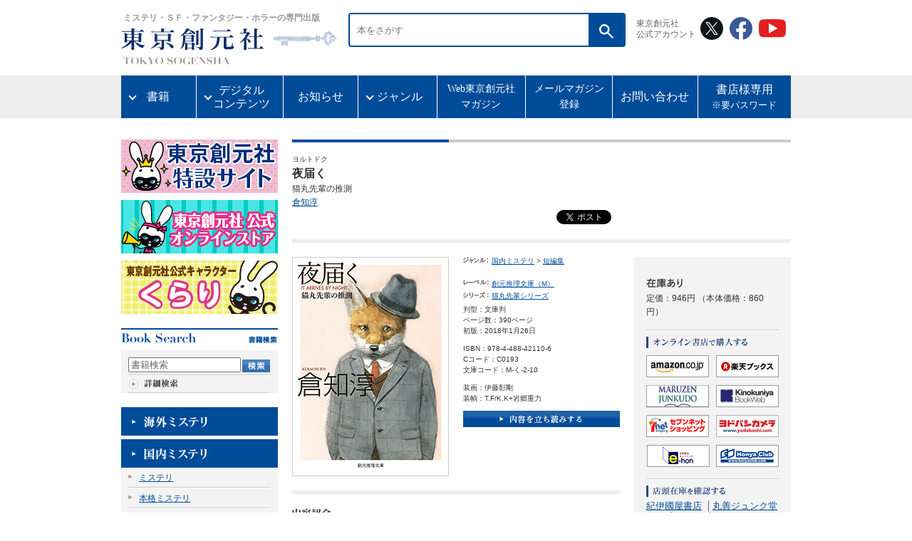

--- FILE ---
content_type: text/html;charset=Windows-31J
request_url: https://www.tsogen.co.jp/np/isbn/9784488421106
body_size: 39334
content:
<!DOCTYPE html PUBLIC "-//W3C//DTD XHTML 1.0 Transitional//EN" "http://www.w3.org/TR/xhtml1/DTD/xhtml1-transitional.dtd">











<html xmlns="http://www.w3.org/1999/xhtml" xml:lang="ja" lang="ja">

<head>
<meta http-equiv="Content-Type" content="text/html; charset=shift_jis" />
<meta http-equiv="Content-Style-Type" content="text/css" />
<meta http-equiv="Content-Script-Type" content="text/javascript" />

<title>夜届く 猫丸先輩の推測 - 倉知淳｜東京創元社</title>
<meta name="keywords" content="夜届く 猫丸先輩の推測,創元推理文庫（M）,猫丸先輩シリーズ,倉知淳,クラチジュン" />
<meta name="description" content="夜届く 猫丸先輩の推測 冬の夜に度々届く差出人不明の電報、顔の部分だけ黒く塗りつぶされた迷い猫のポスター……何でもない日常に潜む不可解な事件を、神出鬼没の名探偵・猫丸先輩が解き明かす！" />
<link rel="canonical" href="https://www.tsogen.co.jp/np/isbn/9784488421106" />
<link rel="alternate" media="only screen and (max-width: 640px)" href="https://www.tsogen.co.jp/sp/isbn/9784488421106" />
<link rel="stylesheet" href="/cmn/import.css" type="text/css" />
<link rel="stylesheet" type="text/css" media="all" href="/cmn/font-st.css" />
<link rel="alternate stylesheet" type="text/css" href="/cmn/font-st.css" title="standard" />
<link rel="alternate stylesheet" type="text/css" href="/cmn/font-l.css" title="large" />

<meta name="twitter:card" content="summary_large_image">
<meta name="twitter:site" content="@tokyosogensha">
<meta name="twitter:domain" content="www.tsogen.co.jp/">
<meta property="fb:admins" content="190419114474922" />
<meta property="og:title" content="夜届く 猫丸先輩の推測 - 倉知淳｜東京創元社">
<meta property="og:type" content="book">
<meta property="og:description" content="夜届く 猫丸先輩の推測 冬の夜に度々届く差出人不明の電報、顔の部分だけ黒く塗りつぶされた迷い猫のポスター……何でもない日常に潜む不可解な事件を、神出鬼没の名探偵・猫丸先輩が解き明かす！">
<meta property="og:url" content="https://www.tsogen.co.jp/np/isbn/9784488421106">
<meta property="og:image" content="https://www.tsogen.co.jp/img/cover_image_ll/42110.jpg">
<meta property="og:site_name" content="東京創元社">

<script type="text/javascript" src="/cmn/js/main.js"></script>
<script type="text/javascript" src="/cmn/js/styleswitcher.js"></script>
<script type="text/javascript" src="https://b.st-hatena.com/js/bookmark_button.js" charset="utf-8" async></script>
<script type="text/javascript" src="https://platform.twitter.com/widgets.js" charset="utf-8"></script>



</head>

<body id="detail">
<a name="pagetop" id="pagetop"></a>
<div id="container">

	<!-- ヘッダー -->
	<div id="header">
	






    <header id="renewalHeader">   
        <div class="head">    
            <a href="https://www.tsogen.co.jp/">
                <h1><span class="head__copy">ミステリ・ＳＦ・ファンタジー・ホラーの専門出版</span>
                <img src="/cmn/img/logo.svg" alt="東京創元社" class="head__logo"/></h1>
                <img src="/cmn/img/logo-en.svg" alt="TOKYO SOGENSHA" class="head__logoEn">
            </a>
        </div>

        <!-- 2023.8.15 再改修（1） -->
        <div class="top_search">
            <form method="post" id="" action="/np/search_r.html" class="" accept-charset="shift_jis">
                <div class="search">
                    <input type="text" name="keyword" placeholder="本をさがす" class="search__word">
                    <button type="submit" class="search__btn"><img src="/cmn/img/icon_searchGlass.svg" alt="検索する"></button>
                </div>
            </form>
        </div>


        <div class="sns-wrapper">
            <p class="sns-title">東京創元社<br>公式アカウント</p>
            <ul class="sns">
                <li><a href="https://x.com/tokyosogensha" target="_blank"><img src="/cmn/img/icon-x.svg" alt="X" width="32"></a></li>
                <li><a href="https://www.facebook.com/tokyosogensha" target="_blank"><img src="/cmn/img/icon-facebook.svg" alt="Facebook" width="32"></a></li>
                <li><a href="https://www.youtube.com/user/tokyosogensha" target="_blank"><img src="/cmn/img/icon-youtube.svg" alt="YouTube" width="38"></a></li>
            </ul>
        </div> 
    </header>
    <nav>
        <ul class="globalNav">
            <!-- 2023.8.15 再改修（2） -->
            <li class="globalNav__item wide-plus has-child"><a href="">書籍</a>
                <ul>
                    <li><a href="/np/this_month.html">新 刊</a></li>
                    <li><a href="/np/comingbooks.html">近 刊</a></li>
                </ul>
            </li>

            <li class="globalNav__item has-child"><a href="">デジタル<br>コンテンツ</a>
                <ul>
                    <li><a href="/np/ebooks.html">電子書籍</a></li>
                </ul>
            </li>
            <li class="globalNav__item"><a href="/news/">お知らせ</a></li>
            <li class="globalNav__item has-child"><a href="">ジャンル</a>
                <ul>
                    <li><a href="/np/searchresult.html?lgen_id=1">海外ミステリ</a></li>
                    <li><a href="/np/searchresult.html?lgen_id=2">国内ミステリ</a></li>
                    <li><a href="/np/searchresult.html?lgen_id=3">SF</a></li>
                    <li><a href="/np/searchresult.html?lgen_id=4">ファンタジー</a></li>
                    <li><a href="/np/searchresult.html?lgen_id=5">ホラー</a></li>
                    <li><a href="/np/searchresult.html?lgen_id=6">一般文芸</a></li>
                    <li><a href="/np/searchresult.html?lgen_id=8">コミックなど</a></li>
                    <li><a href="/np/searchresult.html?lgen_id=7">その他</a></li>
                </ul>
            </li>
            <li class="globalNav__item"><a href="https://note.com/tokyosogensha/" target="_blank">Web東京創元社<br>マガジン</a></li>
            <li class="globalNav__item"><a href="https://willap.jp/p/tsogen/mmg/">メールマガジン<br>登録</a></li>
            <li class="globalNav__item"><a href="/otoiawase.html">お問い合わせ</a></li>
            <li class="globalNav__item"><a href="/np/bookstore/index.html">書店様専用<span class="small">※要パスワード</span></a></li>
        </ul>
    </nav>
	</div>

	<!-- //ヘッダー -->

	<!-- メインコンテンツ -->
	<div id="main">

		<!-- 左サイドナビ -->
		<div class="mainNavi">
		
		







<script type="text/javascript">
var doneInit = false;
function chkInit(){
 if(doneInit==false){
 	document.form1.keyword.value="";
 	doneInit = true;
 }
}
</script>

		<!-- 特設サイト一覧 -->
		<div id="lNav60thBanner" style="margin-bottom: 10px;">
			<p><a href="https://special.tsogen.co.jp/"><img src="/cmn/img/tokusetusite.jpg" alt="特設サイト一覧" width="220" height="75"></a></p>
</div>
		<!-- 60thバナー -->
		<div id="lNav60thBanner" style="margin-bottom: 10px;">
			<p><a href="https://tokyosogensha.shop"><img src="/cmn/img/onlinestorebanner.jpg" alt="オンラインストア" width="220" height="75"></a></p>
		</div>
		<!--div id="lNav60thBanner" style="margin-bottom: 10px;">
			<p><a href="https://www.tsogen.co.jp/bunko60th"><img src="/cmn/img/60syunenbannerS.jpg" alt="文庫60周年" width="220" height="75"></a></p>
		</div-->
		<div id="lNav60thBanner" style="margin-bottom: 20px;">
			<p><a href="https://www.tsogen.co.jp/news/2015/04/15042019.html"><img src="/cmn/img/kuraribanner.jpg" alt="東京創元社公式キャラクターくらり" width="220" height="75"></a></p>
		</div>
		<!-- // 60thバナー -->

        <!-- 書籍検索 -->
		<p class="columntitle"><img src="/cmn/img/t_book-search.gif" alt="書籍検索" width="219" height="14" /></p>
		<div class="columnBox">
			<form name="form1" id="form1" method="post" action="/np/search_r.html" class="booksrchForm" onsubmit="chkInit();">
			 	<p class="searchfield"><input name="keyword" type="text" value="書籍検索" onfocus="chkInit();"/></p>
			 	<p class="searchbtn"><input type="image" value="送信" src="/cmn/img/btn_book-search.gif" alt="検索" onmouseover="this.src='/cmn/img/btn_book-search_on.gif'" onmouseout="this.src='/cmn/img/btn_book-search.gif'" /></p>
			</form>
	  		<p class="morelink"><a href="/np/search.html"><img src="/cmn/img/more_search.gif" alt="詳細検索" width="70" height="13" border="0" onmouseover="this.src='/cmn/img/more_search_on.gif'" onmouseout="this.src='/cmn/img/more_search.gif'" /></a></p>
		</div>
		<!-- //書籍検索 -->

		<!-- ジャンル一覧 -->
		
		<dl class="genreMenu" id="qa01_area">
			
			<dt><a href="/np/searchresult.html?lgen_id=1"><img src="/cmn/img/genremenu01.gif" alt="海外ミステリ" width="220" height="40" border="0" onmouseover="this.src='/cmn/img/genremenu01_on.gif'" onmouseout="this.src='/cmn/img/genremenu01.gif'" /></a></dt>
			
				
				
            
            
			<dt><a href="/np/searchresult.html?lgen_id=2"><img src="/cmn/img/genremenu02.gif" alt="国内ミステリ" width="220" height="40" border="0" onmouseover="this.src='/cmn/img/genremenu02_on.gif'" onmouseout="this.src='/cmn/img/genremenu02.gif'" /></a></dt>
			
				
				
				
            	<dd class="textM">
            	<a href="/np/searchresult.html?mgen_id=220">ミステリ</a></dd>
            	
            	<dd class="textM">
            	<a href="/np/searchresult.html?mgen_id=234">本格ミステリ</a></dd>
            	
            	<dd class="textM">
            	<a href="/np/searchresult.html?mgen_id=247">青春ミステリ</a></dd>
            	
            	<dd class="textM">
            	<a href="/np/searchresult.html?mgen_id=209">サスペンス</a></dd>
            	
            	<dd class="textM">
            	<a href="/np/searchresult.html?mgen_id=214">ハードボイルド</a></dd>
            	
            	<dd class="textM">
            	<a href="/np/searchresult.html?mgen_id=249">ユーモア</a></dd>
            	
            	<dd class="textM">
            	<a href="/np/searchresult.html?mgen_id=222">ユーモア･ハードボイルド</a></dd>
            	
            	<dd class="textM">
            	<a href="/np/searchresult.html?mgen_id=241">私立探偵小説</a></dd>
            	
            	<dd class="textM">
            	<a href="/np/searchresult.html?mgen_id=245">警察小説</a></dd>
            	
            	<dd class="textM">
            	<a href="/np/searchresult.html?mgen_id=235">歴史ミステリ</a></dd>
            	
            	<dd class="textM">
            	<a href="/np/searchresult.html?mgen_id=250">時代ミステリ</a></dd>
            	
            	<dd class="textM">
            	<a href="/np/searchresult.html?mgen_id=233">時代本格</a></dd>
            	
            	<dd class="textM">
            	<a href="/np/searchresult.html?mgen_id=240">短編集</a></dd>
            	
            	<dd class="textM">
            	<a href="/np/searchresult.html?mgen_id=246">連作短編集</a></dd>
            	
            	<dd class="textM">
            	<a href="/np/searchresult.html?mgen_id=202">アンソロジー</a></dd>
            	
            	<dd class="textM">
            	<a href="/np/searchresult.html?mgen_id=224">倒叙推理</a></dd>
            	
            	<dd class="textM">
            	<a href="/np/searchresult.html?mgen_id=217">パスティーシュ</a></dd>
            	
            	<dd class="textM">
            	<a href="/np/searchresult.html?mgen_id=229">心理ミステリ</a></dd>
            	
            	<dd class="textM">
            	<a href="/np/searchresult.html?mgen_id=259">鮎川哲也賞</a></dd>
            	
            	<dd class="textM">
            	<a href="/np/searchresult.html?mgen_id=265">創元ミステリ短編賞</a></dd>
            	
            	<dd class="textM">
            	<a href="/np/searchresult.html?mgen_id=260">ミステリーズ！新人賞</a></dd>
            	
            	<dd class="textM">
            	<a href="/np/searchresult.html?mgen_id=212">スリラー</a></dd>
            	
            	<dd class="textM">
            	<a href="/np/searchresult.html?mgen_id=227">奇妙な味</a></dd>
            	
            	<dd class="textM">
            	<a href="/np/searchresult.html?mgen_id=244">評論・研究</a></dd>
            	
            	<dd class="textM">
            	<a href="/np/searchresult.html?mgen_id=206">ガイド</a></dd>
            	
            	<dd class="textM">
            	<a href="/np/searchresult.html?mgen_id=204">エッセイ</a></dd>
            	
            	<dd class="textM">
            	<a href="/np/searchresult.html?mgen_id=216">バラエティ</a></dd>
            	
            	<dd class="textM">
            	<a href="/np/searchresult.html?mgen_id=248">少年・少女探偵</a></dd>
            	
            	<dd class="textM">
            	<a href="/np/searchresult.html?mgen_id=207">コミック</a></dd>
            	
            	<dd class="textM">
            	<a href="/np/searchresult.html?mgen_id=258">ミステリーズ！</a></dd>
            	
            	<dd class="textM">
            	<a href="/np/searchresult.html?mgen_id=264">クライム・コメディ</a></dd>
            	
            	
            
            
			<dt><a href="/np/searchresult.html?lgen_id=3"><img src="/cmn/img/genremenu03.gif" alt="SF" width="220" height="40" border="0" onmouseover="this.src='/cmn/img/genremenu03_on.gif'" onmouseout="this.src='/cmn/img/genremenu03.gif'" /></a></dt>
			
				
				
            
            
			<dt><a href="/np/searchresult.html?lgen_id=4"><img src="/cmn/img/genremenu04.gif" alt="ファンタジイ" width="220" height="40" border="0" onmouseover="this.src='/cmn/img/genremenu04_on.gif'" onmouseout="this.src='/cmn/img/genremenu04.gif'" /></a></dt>
			
				
				
            
            
			<dt><a href="/np/searchresult.html?lgen_id=5"><img src="/cmn/img/genremenu05.gif" alt="ホラー" width="220" height="40" border="0" onmouseover="this.src='/cmn/img/genremenu05_on.gif'" onmouseout="this.src='/cmn/img/genremenu05.gif'" /></a></dt>
			
				
				
            
            
			<dt><a href="/np/searchresult.html?lgen_id=6"><img src="/cmn/img/genremenu06.gif" alt="一般文芸" width="220" height="40" border="0" onmouseover="this.src='/cmn/img/genremenu06_on.gif'" onmouseout="this.src='/cmn/img/genremenu06.gif'" /></a></dt>
			
				
				
            
            
			<dt><a href="/np/searchresult.html?lgen_id=8"><img src="/cmn/img/genremenu08.gif" alt="コミック・ビジュアル" width="220" height="40" border="0" onmouseover="this.src='/cmn/img/genremenu08_on.gif'" onmouseout="this.src='/cmn/img/genremenu08.gif'" /></a></dt>
			
				
				
            
            
			<dt><a href="/np/searchresult.html?lgen_id=7"><img src="/cmn/img/genremenu07.gif" alt="ノンフィクション・その他" width="220" height="40" border="0" onmouseover="this.src='/cmn/img/genremenu07_on.gif'" onmouseout="this.src='/cmn/img/genremenu07.gif'" /></a></dt>
			
				
				
            
            
 		</dl>
		<!-- //ジャンル一覧 -->

		<!-- バナー -->
	  	<ul class="bannerBox">
			<li><a href="/np/label/mystery.html"><img src="/cmn/img/bn_mysterybunko.jpg" alt="創元推理文庫海外ミステリ＆国内ミステリ" width="220" height="55" border="0" /></a></li>
			<li><a href="/np/label/horror.html"><img src="/cmn/img/bn_horrerfantasy.jpg" width="220" height="55" alt="創元推理文庫ホラー＆ファンタジイ" border="0" /></a></li>
			<li><a href="/np/label/sf.html"><img src="/cmn/img/bn_SFbunko.jpg" alt="創元SF文庫" width="220" height="55" border="0" /></a></li>
			<li><a href="/np/label/sogenlibrary.html"><img src="/cmn/img/bn_library.jpg" alt="創元ライブラリ" width="220" height="55" border="0" /></a></li>
<li><a href="/np/searchresult.html?label=19"><img src="/cmn/img/br_sogenbunko.jpg" alt="創元文芸文庫" width="220" height="55" border="0" /></a></li>
		</ul>

<!--
		<ul class="bannerBox">
			<li><a href="/np/label/climeclub.html"><img src="/cmn/img/bn_crime.jpg" alt="創元クライム・クラブ" width="220" height="55" border="0" /></a></li>
			<li><a href="/np/label/frontier.html"><img src="/cmn/img/bn_frontier.jpg" alt="ミステリ・フロンティア" width="220" height="55" border="0" /></a></li>
			<li><a href="/np/label/selection.html"><img src="/cmn/img/bn_selection.jpg" alt="海外文学セレクション" width="220" height="55" border="0" /></a></li>
		</ul>
-->
		<!-- //バナー -->

		<!-- 一覧 -->
		<div class="listBox">
			<ul>
				<li><a href="/label.html"><img src="/cmn/img/lm_label.gif" alt="レーベル（叢書）一覧" width="200" height="38" border="0" onmouseover="this.src='/cmn/img/lm_label_on.gif'" onmouseout="this.src='/cmn/img/lm_label.gif'" /></a></li>
				<li><a href="/np/serieslist.html"><img src="/cmn/img/lm_series.gif" alt="シリーズ一覧" width="200" height="38" border="0" onmouseover="this.src='/cmn/img/lm_series_on.gif'" onmouseout="this.src='/cmn/img/lm_series.gif'" /></a></li>
				<li><a href="/np/authorlist.html"><img src="/cmn/img/lm_author.gif" alt="著訳者一覧" width="200" height="38" border="0" onmouseover="this.src='/cmn/img/lm_author_on.gif'" onmouseout="this.src='/cmn/img/lm_author.gif'" /></a></li>
			</ul>
		</div>
		<!-- //一覧 -->

		<!-- アーカイブ -->
		<p class="columntitle"><img src="/cmn/img/t_archive.gif" alt="アーカイブ" width="220" height="15" /></p>
		<div class="columnBox">
			<ul>
				<li><a href="/np/archive/fair/"><img src="/cmn/img/lm-a01.gif" alt="メディア展開・PR" width="200" height="28" border="0" onmouseover="this.src='/cmn/img/lm-a01_on.gif'" onmouseout="this.src='/cmn/img/lm-a01.gif'" /></a></li>
				<li><a href="/np/archive/suisen/"><img src="/cmn/img/lm-a02.gif" alt="ご推薦をいただいた本" width="200" height="28" border="0" onmouseover="this.src='/cmn/img/lm-a02_on.gif'" onmouseout="this.src='/cmn/img/lm-a02.gif'" /></a></li>
				<li><a href="/np/archive/best/"><img src="/cmn/img/lm-a03.gif" alt="各賞・ランキング" width="200" height="28" border="0" onmouseover="this.src='/cmn/img/lm-a03_on.gif'" onmouseout="this.src='/cmn/img/lm-a03.gif'" /></a></li>
				<li><a href="/np/archive/atogaki/"><img src="/cmn/img/lm-a04.gif" alt="あとがき・解説" width="200" height="28" border="0" onmouseover="this.src='/cmn/img/lm-a04_on.gif'" onmouseout="this.src='/cmn/img/lm-a04.gif'" /></a></li>
				<li><a href="/np/archive/fukkan/"><img src="/cmn/img/lm-a05.gif" alt="復刊本" width="200" height="28" border="0" onmouseover="this.src='/cmn/img/lm-a05_on.gif'" onmouseout="this.src='/cmn/img/lm-a05.gif'" /></a></li>

				<li><a href="/np/archive/media/"><img src="/cmn/img/lm-a07.gif" alt="映像化された作品" width="200" height="28" border="0" onmouseover="this.src='/cmn/img/lm-a07_on.gif'" onmouseout="this.src='/cmn/img/lm-a07.gif'" /></a></li>
				<li><a href="/np/archive/shiryou/"><img src="/cmn/img/lm-a08.gif" alt="各種資料" width="200" height="28" border="0" onmouseover="this.src='/cmn/img/lm-a08_on.gif'" onmouseout="this.src='/cmn/img/lm-a08.gif'" /></a></li>
				<li><a href="/np/pop_obi.html"><img src="/cmn/img/lm-a09.gif" alt="POP・帯" width="200" height="28" border="0" onmouseover="this.src='/cmn/img/lm-a09_on.gif'" onmouseout="this.src='/cmn/img/lm-a09.gif'" /></a></li>
			</ul>
		</div>
		<!-- //アーカイブ -->

		<!-- 各種案内 -->
		<p class="columntitle"><img src="/cmn/img/t_info.gif" alt="各種案内" width="218" height="14" /></p>
		<div class="columnBox">
			<ul>
				<li><a href="/annai/bookcover.html"><img src="/cmn/img/lm-i01.gif" alt="無料ブックカバー" width="200" height="28" border="0" onmouseover="this.src='/cmn/img/lm-i01_on.gif'" onmouseout="this.src='/cmn/img/lm-i01.gif'" /></a></li>
				<li><a href="/wadai/signature.html"><img src="/cmn/img/lm-i02.gif" alt="ネットサイン会" width="200" height="28" border="0" onmouseover="this.src='/cmn/img/lm-i02_on.gif'" onmouseout="this.src='/cmn/img/lm-i02.gif'" /></a></li>
				<li><a href="https://www.tsogen.co.jp/np/ebooks.html"><img src="/cmn/img/lm-i04.gif" alt="電子書籍販売" width="200" height="28" border="0" onmouseover="this.src='/cmn/img/lm-i04_on.gif'" onmouseout="this.src='/cmn/img/lm-i04.gif'" /></a></li>
				<li><a href="/annai/banners.html"><img src="/cmn/img/lm-i05.gif" alt="リンク用バナー" width="200" height="28" border="0" onmouseover="this.src='/cmn/img/lm-i05_on.gif'" onmouseout="this.src='/cmn/img/lm-i05.gif'" /></a></li>


				<li><a href="/np/bookstore/index.html"><img src="/cmn/img/lm-i07.gif" alt="書店様専用" width="200" height="28" border="0" onmouseover="this.src='/cmn/img/lm-i07_on.gif'" onmouseout="this.src='/cmn/img/lm-i07.gif'" /></a></li>
                <li><a href="https://www.tsogen.co.jp/news/2012/11/091228210.html"><img src="/cmn/img/lm-i08.gif" alt="著作権者を探しています" width="200" height="28" border="0" onmouseover="this.src='/cmn/img/lm-i08_on.gif'" onmouseout="this.src='/cmn/img/lm-i08.gif'" /></a></li>
			</ul>
		</div>
		<!-- //各種案内 -->
		
		<!-- 携帯版サイト -->
<!--
		<div class="mobileBox">
			<p class="qr"><img src="/cmn/img/qr-code.gif" alt="QRコード" width="78" height="77" /></p>
			<p class="mobiletitle"><img src="/cmn/img/t_mobile.gif" alt="東京創元社携帯版サイト" width="93" height="30" /></p>
			<p class="mobiletext"><img src="/cmn/img/text_mobile.gif" alt="携帯電話で手軽に新刊・近刊情報がご覧いただけます" width="93" height="39" /></p>
			<p class="mobileurl"><a href="https://www.tsogen.co.jp/mobile/"><img src="/cmn/img/url_mobile.gif" alt="https://www.tsogen.co.jp/mobile/" width="191" height="14" border="0" /></a></p>
			<p class="morelink"><a href="mailto:?subject=東京創元社携帯版サイトURL&amp;body=https://www.tsogen.co.jp/mobile/"><img src="/cmn/img/send_mobile.gif" alt="携帯にURLを送る" width="132" height="14" onmouseover="this.src='/cmn/img/send_mobile_on.gif'" onmouseout="this.src='/cmn/img/send_mobile.gif'" /></a></p>
		</div>
-->
		<!-- //携帯版サイト -->

		<!-- バナー オリジナルグッズ -->
		<!--
		<div id="goods">
		<a href="/goods/index.html"><img src="/cmn/img/btn_goods.gif" alt="オリジナルグッズあります！" width="123" height="152"  border="0" class="pict"/></a>
		<div id="originalgoods">
		<a href="/goods/index.html"><img src="/cmn/img/goods_img.jpg" alt="オリジナルグッズあります！" width="88" border="0" class="pict"/></a>
		</div>
		</div>
		-->
		<!-- バナー オリジナルグッズ -->
		</div>
		<!-- //左サイドナビ -->

		
		<div class="mainContents">

			<div class="titleBox">
				<!-- 商品タイトル -->
				
				
				
				<p class="textS">ヨルトドク</p>
				<h1 class="textLL">夜届く</h1>
				<p class="textM">猫丸先輩の推測</p>

				<p class="textM"><a href="/np/author/255">倉知淳</a></p>
				<!-- //商品タイトル -->

	<div id="sosialButtons">

<a href="https://twitter.com/share" class="twitter-share-button" data-count="horizontal" data-lang="ja">Tweet</a>

<iframe src="https://www.facebook.com/plugins/like.php?href=https%3A%2F%2Fwww.tsogen.co.jp%2Fnp%2Fisbn%2F9784488421106&amp;send=false&amp;layout=button_count&amp;width=110&amp;show_faces=false&amp;action=like&amp;colorscheme=light&amp;font&amp;height=21&amp;locale=ja_JP" style="border: medium none; overflow: hidden; width: 110px; height: 21px;" allowtransparency="true" frameborder="0" scrolling="no"></iframe>

<g:plusone size="medium"></g:plusone>

<iframe allowtransparency="true" style="overflow: hidden; border: 0pt none; width: 70px; height: 20px;" src="https://plugins.mixi.jp/favorite.pl?href=https%3A%2F%2Fwww.tsogen.co.jp%2Fnp%2Fisbn%2F9784488421106&amp;service_key=2aecfc992e442feca10385bb530514b8ee18ab58&amp;show_faces=false&amp;width=70" frameborder="0" scrolling="no"></iframe>

<a href="https://b.hatena.ne.jp/entry/" class="hatena-bookmark-button" data-hatena-bookmark-layout="standard" title="このエントリーをはてなブックマークに追加"><img src="https://b.st-hatena.com/images/entry-button/button-only.gif" alt="このエントリーをはてなブックマークに追加" width="20" height="20" style="border: none;" /></a>

	</div>
			</div>

			<div class="lineGray700_top"><hr /></div>

			<!-- 右サイド購入関連 -->
<div id="side_r">

<div class="orderBox">
					
					
						<p class="zaiko">
						<img src="/cmn/img/zaiko01.gif" width="52" height="14" alt="在庫あり" />
						
						
						
						</p>
						<p class="textM">定価：946円 <span>（本体価格：860円）</span></p>
					

					<!-- オンライン書店で購入する -->
					<ul class="onlinebanner">
<p class="buytitle"><img src="/cmn/img/title_buy01.gif" width="143" height="16" alt="オンライン書店で購入する" /></p>
						<li class="left"><a href="/np/affiliate_r.html?goods_id=5771&ref=91_amz" target="_blank" rel="nofollow"><img src="/cmn/img/bn_amazon.gif" width="88" height="31" alt="amazonで購入する" /></a></li>
						<li><a href="https://books.rakuten.co.jp/search/nm?g=000&bisbn=9784488421106" target="_blank" rel="nofollow"><img src="/cmn/img/bn_rakuten.gif" width="88" height="31" alt="楽天ブックスで購入する" /></a></li>
					</ul>
                    <ul class="onlinebanner">
						<li class="left"><a href="https://www.maruzenjunkudo.co.jp/products/9784488421106/" target="_blank" rel="nofollow"><img src="/cmn/img/bn_bk1.gif" width="88"  height="31"  alt="丸善ジュンク堂書店で購入する" /></a></li>
						<li><a href="/np/affiliate_r.html?goods_id=5771&ref=94_kky" target="_blank" rel="nofollow"><img src="/cmn/img/bn_kino.gif" width="88" height="31" alt="紀伊国屋書店で購入する" /></a></li>
					</ul>
					<ul class="onlinebanner">
                        <li class="left"><a href="/np/affiliate_r.html?goods_id=5771&ref=95_say" target="_blank" rel="nofollow"><img src="/cmn/img/bn_7andy.gif" width="88" height="31" alt="セブンアンドワイで購入する" /></a></li>
                        <li><a href="https://www.yodobashi.com/?word=9784488421106" target="_blank" rel="nofollow"><img src="/cmn/img/yodobashi.jpg" width="88" height="31" alt="ヨドバシカメラで購入する" /></a></li>
					</ul>
					<ul class="onlinebanner">
						<li class="left"><img src="https://ad.jp.ap.valuecommerce.com/servlet/gifbanner?sid=2280415&pid=878258123" height="1" width="1" border="0"/><a href="https://www.e-hon.ne.jp/bec/SA/Detail?refBook=9784488421106&ref=97_ehn" target="_blank" rel="nofollow"><img src="/cmn/img/bn_ehon.gif" width="88" height="31" alt="e-honで購入する" /></a></li>
						<li><a href="/np/affiliate_r.html?goods_id=5771&ref=98_htw" target="_blank" rel="nofollow"><img src="/cmn/img/bn_honyatown.gif" width="88" height="31" alt="本やタウンで購入する" /></a></li>
					</ul>

<!-- 電子書籍を購入する -->

<!-- 店頭在庫を確認する -->
					<ul class="tentou">
<p class="buytitle2"><img src="/cmn/img/title_buy03.gif" width="113" height="16" alt="店頭在庫を確認する" /></p>
<li class="zaiko_first"><a href="http://www.kinokuniya.co.jp/disp/CKnSfStockSearchStoreEncrypt_001.jsp?CAT=01&GOODS_STK_NO=9784488421106" target="_blank">紀伊國屋書店</a></li>
<li class="zaiko"><a href="https://www.maruzenjunkudo.co.jp/products/9784488421106" target="_blank">丸善ジュンク堂書店</a></li>
<li class="zaiko"><a href="https://search.yurindo.bscentral.jp/item?ic=9784488421106" target="_blank">有隣堂</a></li>
<li class="zaiko"><a href="https://www.books-sanseido.jp/booksearch/BookSearchDetail.action?shopCode=&areaCode=&shoshiKubun=1&isbn=4488421105" target="_blank">三省堂書店</a></li>
<li class="zaiko"><a href="https://www.search.kumabook.com/kumazawa/html/products/list?isbncd=9784488421106" target="_blank">くまざわ書店</a></li>
<li class="zaiko"><a href="http://www.tokyo-shoten.or.jp/kumiaimap_utf8.htm?bkey=9784488421106" target="_blank">東京都書店案内</a></li>
</ul>
				</div>
				


<div class="detaildataR">
					
					<!-- 著者の既刊本 -->
						
						<div class="lineGray220"><hr /></div>
						
						
<div class="detailBox">
						<p class="detailtitle2"><img src="/cmn/img/detail_author.gif" width="95" height="13" alt="著者の既刊本" /></p>
						<ul>
							
							<li class="textM"><a href="/np/author/255">倉知淳 著作一覧</a></li>
							
						</ul>
					</div>
					<!-- //著者の既刊本 -->
					

					<div class="lineGray220"><hr /></div>

					<!-- この本もおすすめ -->
					
					<div class="detailBox02">
						<p class="detailtitle"><img src="/cmn/img/detail_osusume.gif" width="103" height="14" alt="この本もおすすめ" /></p>
						
						<div class="recommendBox">
							<p class="recommendcover"><a href="/np/isbn/9784488421250"><img src="/img/cover_image_s/42125.jpg" alt="とむらい自動車 " width="98" border="0" /></a></p>
							<div class="recommenddata">
								<p class="title textM"><strong><a href="/np/isbn/9784488421250">とむらい自動車</a></strong></p>
								
								
								<p class="author textM"><a href="/np/author/255">倉知淳</a></p>
								
								<p class="intro textM"></p>
							</div>

							<div class="lineDot220 layoutclear"><hr /></div>
						</div>
						
						<div class="recommendBox">
							<p class="recommendcover"><a href="/np/isbn/9784488421229"><img src="/img/cover_image_s/42122.jpg" alt="過ぎ行く風はみどり色 " width="98" border="0" /></a></p>
							<div class="recommenddata">
								<p class="title textM"><strong><a href="/np/isbn/9784488421229">過ぎ行く風はみどり色</a></strong></p>
								
								
								<p class="author textM"><a href="/np/author/255">倉知淳</a></p>
								
								<p class="intro textM"></p>
							</div>

							<div class="lineDot220 layoutclear"><hr /></div>
						</div>
						
						<div class="recommendBox">
							<p class="recommendcover"><a href="/np/isbn/9784488421212"><img src="/img/cover_image_s/42121.jpg" alt="日曜の夜は出たくない " width="98" border="0" /></a></p>
							<div class="recommenddata">
								<p class="title textM"><strong><a href="/np/isbn/9784488421212">日曜の夜は出たくない</a></strong></p>
								
								
								<p class="author textM"><a href="/np/author/255">倉知淳</a></p>
								
								<p class="intro textM"></p>
							</div>

							<div class="lineDot220 layoutclear"><hr /></div>
						</div>
						
						<div class="recommendBox">
							<p class="recommendcover"><a href="/np/isbn/9784488027780"><img src="/img/cover_image_s/2778.jpg" alt="皇帝と拳銃と " width="98" border="0" /></a></p>
							<div class="recommenddata">
								<p class="title textM"><strong><a href="/np/isbn/9784488027780">皇帝と拳銃と</a></strong></p>
								
								
								<p class="author textM"><a href="/np/author/255">倉知淳</a></p>
								
								<p class="intro textM"></p>
							</div>

							<div class="lineDot220 layoutclear"><hr /></div>
						</div>
						
						<div class="recommendBox">
							<p class="recommendcover"><a href="/np/isbn/9784488421090"><img src="/img/cover_image_s/42109.jpg" alt="ほうかご探偵隊 " width="98" border="0" /></a></p>
							<div class="recommenddata">
								<p class="title textM"><strong><a href="/np/isbn/9784488421090">ほうかご探偵隊</a></strong></p>
								
								
								<p class="author textM"><a href="/np/author/255">倉知淳</a></p>
								
								<p class="intro textM"></p>
							</div>

							<div class="lineDot220 layoutclear"><hr /></div>
						</div>
						

					</div>
					<!-- //この本もおすすめ -->

				</div>
</div>
		<!-- //右サイド購入関連 -->


<!-- 商品紹介 -->


			<div id="center">

<div class="bookdetailBox">
				<p class="coverL"><img src="/img/cover_image_l/42110.jpg" width="218" alt="夜届く" /></p>
				<div class="bookdetail">
					
					<!-- ジャンル -->
					<dl>
						<dt><img src="/cmn/img/text_genre.gif" width="35" height="9" alt="ジャンル" /></dt>
						<dd class="bookgenre textS">
						<a href="/np/searchresult.html?lgen_id=2">国内ミステリ</a>
						 &gt; <a href="/np/searchresult.html?mgen_id=240">短編集</a><br />
						</dd>
					</dl>
					<!-- //ジャンル -->
					
					<!-- レーベル -->
					<dl>
						<dt><img src="/cmn/img/text_label.gif" width="36" height="7" alt="レーベル" /></dt>
						<dd class="textS"><a href="/np/searchresult.html?label=1">創元推理文庫（M）</a></dd>
					</dl>
					<!-- //レーベル -->

					<!-- シリーズ -->
					
					
					<dl>
						<dt><img src="/cmn/img/text_series.gif" width="36" height="9" alt="シリーズ" /></dt>
						<dd class="textS"><a href="/np/searchresult.html?ser_id=225">猫丸先輩シリーズ </a></dd>
					</dl>
					
					
					<!-- //シリーズ -->
					<!-- シリーズ通名 -->
					
					
					<!-- //シリーズ通名 -->


					<p class="spec textS">判型：文庫判<br />ページ数：390ページ<br />初版：2018年1月26日</p>
					<p class="spec textS">ISBN：978-4-488-42110-6
					<br />Cコード：C0193
					
					
					<br />文庫コード：M-く-2-10
					
					</p>
					<p class="spec textS">装画：伊藤彰剛<br />装幀：T.F/K.K+岩郷重力</p>
					
					
					<div class="readBox">
					<a href="https://yondemill.jp/contents/33326?view=1" target="_blank">					
					
					<img src="/cmn/img/btn_read.jpg" width="220" height="23" alt="内容を立ち読みする" onmouseover="this.src='/cmn/img/btn_read_on.jpg'" onmouseout="this.src='/cmn/img/btn_read.jpg'" />
					
					
					</a>
					</div>
					
				</div>


			</div>
			<!-- //商品紹介 -->

			<div class="lineGray460 layoutclear"><hr /></div>

			<!-- 商品紹介詳細 -->
			<div class="detaildataBox">
				<div class="detaildataL">
					<!-- 内容紹介 -->
					<div class="detailBox">
						<p class="detailtitle"><img src="/cmn/img/detail_intro.gif" width="55" height="13" alt="内容紹介" /></p>
						
						<p class="textM">冬の夜に度々届く差出人不明の電報、顔の部分だけ黒く塗りつぶされた迷い猫のポスター……何でもない日常に潜む不可解な事件を、神出鬼没の名探偵・猫丸先輩が解き明かす！</p>
					</div>
					<!-- //内容紹介 -->




					

					


			
			
			
			
			<div class="lineDot460"><hr /></div>
			<!-- 著者プロフィール -->
			<div class="writerprofileBox">
				
				
					<div class="writerprofile_noimg">
				
				<div class="writernameBOX">
					<h1 class="writername textLL">倉知淳</h1>
					<span class="writerkana textM"><strong>（クラチジュン
						）</strong></span>
				</div>
				<p class="textM writer_text">1962年静岡県生まれ。日本大学芸術学部演劇学科卒業。93年、『競作　五十円玉二十枚の謎』への投稿を経て翌94年、『日曜の夜は出たくない』で本格的な作家デビューを飾る。以後、ユーモラスで親しみやすい作風ながら、ミステリとしての完成度にも妥協しない、高いクオリティの作品群を書き続けている。2001年、『壺中の天国』で第1回本格ミステリ大賞を受賞。他の著作に『過ぎ行く風はみどり色』『星降り山荘の殺人』『幻獣遁走曲　猫丸先輩のアルバイト探偵ノート』『ほうかご探偵隊』『皇帝と拳銃と』『死体で遊ぶな大人たち』『猫の耳に甘い唄を』などがある。
				
				</p>
				
			</div>

			<div class="layoutclear"></div>

			</div>
			<!-- //著者プロフィール -->
			
			
			
			


				</div>



			</div>

			<!-- //商品紹介詳細 -->
		</div></div>

		<div class="pagetopBox textM"><a href="#pagetop" class="arrow02">ページTOPに戻る</a></div>

	</div>
	
	<!-- //メインコンテンツ -->


	<!-- フッタ -->
	<div id="footer">
		



    <!-- ★全ページ共通footer -->
    <footer id="renewalFooter">
        <div class="foot-wrapper">
            <p class="logo-footer"><a href="/"><img src="/cmn/img/logo-foot.svg" alt="東京創元社" width="150"></a></p>
            <div class="sitemap">
                <ul class="grid-3rows">
                    <li class="item"><a href="/np/searchresult.html?lgen_id=1">海外ミステリ</a></li>
                    <li class="item"><a href="/np/searchresult.html?lgen_id=2">国内ミステリ</a></li>
                    <li class="item"><a href="/np/searchresult.html?lgen_id=3">SF</a></li>
                    <li class="item"><a href="/np/searchresult.html?lgen_id=4">ファンタジイ</a></li>
                    <li class="item"><a href="/np/searchresult.html?lgen_id=5">ホラー</a></li>
                    <li class="item"><a href="/np/searchresult.html?lgen_id=6">一般文芸</a></li>
                    <li class="item"><a href="/np/searchresult.html?lgen_id=8">コミック・ビジュアル</a></li>
                    <li class="item"><a href="/np/searchresult.html?lgen_id=7">ノンフィクション・その他</a></li>
                    <li class="item"><a href="/np/searchresult.html?mgen_id=656">紙魚の手帖</a></li>
                    <li class="item"><a href="https://www.webmysteries.jp/" target="_blank">Web東京創元社マガジン</a></li>
                    <li class="item"><a href="/np/ebooks.html">電子書籍</a></li>
                </ul>

                <ul class="grid-3rows">
                    <li class="item"><a href="/award/ayukawa/">鮎川哲也賞</a></li>
                    <li class="item"><a href="/award/sogenmystery/">創元ミステリ短編賞</a></li>
                    <li class="item"><a href="/award/sfss/">創元SF短編賞</a></li>
                    <li class="item"><a href="/award/fantasy/">創元ファンタジイ新人賞</a></li>
                </ul>

                <ul class="grid-3rows">
                    <li class="item"><a href="/kaisha/index.html">会社案内</a></li>
                    <li class="item"><a href="/kaisha/saiyou_johou.html">採用情報</a></li>
                    <li class="item"><a href="/otoiawase.html">お問い合わせ</a></li>
                    <li class="item"><a href="/news/">お知らせ</a></li>
                    <li class="item"><a href="/annai/faq.html">FAQ</a></li>
                    <li class="item"><a href="https://willap.jp/p/tsogen/mmg/">メールマガジン</a></li>
                    <li class="item"><a href="/np/bookstore/index.html">書店様専用ページ</a></li>
                    <li class="item"><a href="http://www.tsogen.co.jp/news/2012/11/143/">著作権者を探しています</a></li>
                </ul>

                <ul class="grid-3rows">
                    <li class="item"><a href="/help/riyou_kiyaku.html#11">特定商取引法</a></li>
                    <li class="item"><a href="/help/privacy_kiyaku.html">プライバシーポリシー</a></li>
                    <li class="item"><a href="/help/riyou_kiyaku.html">利用規約</a></li>
                    <li class="item"><a href="/help/sitemap.html">サイトマップ</a></li>
                    <li class="item"><a href="/np/search.html">詳細検索</a></li>
                </ul>
            </div>
            <p class="copyright"><small>&copy; 2022 TOKYO SOGENSHA Co.,Ltd.</small></p>
        </div>
        <!-- 下層ページ スムーススクロール -->
        <script type="text/javascript" src="/cmn/js/jquery-1.9.1.min.js"></script>
        <script>
            $('.pagetopBox').click(function () {
            $('body,html').animate({
                scrollTop: 0
            }, 500);
            return false;
            });
        </script>
        <!-- //下層ページ スムーススクロール -->
    </footer>
    <!-- //★全ページ共通footer -->
	</div>
	<!-- //フッタ -->

</div>

<!--フルスピード計測タグ-->
<script type="text/javascript">
(function(){
    var p = (("https:" == document.location.protocol) ? "https://" : "http://"), r=Math.round(Math.random() * 10000000), rf = window.top.location.href, prf = window.top.document.referrer;
    document.write(unescape('%3C')+'img src="'+ p + 'acq-3pas.admatrix.jp/if/5/01/8dcd3c11dad836c0f3abf91638b225b5.fs?cb=' + encodeURIComponent(r) + '&rf=' + encodeURIComponent(rf) +'&prf=' + encodeURIComponent(prf) + '" alt=""  width="1" height="1" '+unescape('%2F%3E'));
})();
</script>
<noscript><img src="//acq-3pas.admatrix.jp/if/6/01/8dcd3c11dad836c0f3abf91638b225b5.fs" alt="" width="1" height="1" /></noscript>
<!--フルスピード計測タグここまで-->

</body>

</html>



--- FILE ---
content_type: text/css
request_url: https://www.tsogen.co.jp/cmn/default.css
body_size: 831
content:
@charset "shift_jis";

/*
===== CONTENTS =========================================

 // Site Outline //

	Site Name:  譚ｱ莠ｬ蜑ｵ蜈�､ｾ
	URL:  https://www.tsogen.co.jp/


 // Font-size Adjustment //

	71% = 10px
	86% = 12px
	100% = 14px
	114% = 16px
	129% = 18px


 // CSS Index //

	1: Body and Base
		: General
	2: Link
		: Link with arrow

=======================================================
*/


/* ------------------------------
 // 1: Body and Base
------------------------------ */
body {
	margin: 0;
	padding: 0;
	color: #333;
	line-height: 1.6;
	/* background: url(img/background.jpg) repeat-x; */

	background-image: url(img/header-bg.png),url(img/footer-bg.png);
    background-position: top, bottom;
    background-repeat: repeat-x, repeat-x;
}


/* General
--------------------*/
h1, h2, h3, h4, h5, h6,
div, p, pre, ul, li, ol, dl, dt, dd,
address, form, blockquote{
	margin: 0;
	padding: 0;
}

img {
	border: 0px;
}

ul {
	list-style-type: none;
}

.layoutclear {
	clear: both;
}

.clearfix:after {
	content: ".";  /* 譁ｰ縺励＞隕∫ｴ�繧剃ｽ懊ｋ */
	display: block;  /* 繝悶Ο繝�け繝ｬ繝吶Ν隕∫ｴ�縺ｫ */
	clear: both;
	height: 0;
	visibility: hidden;
}

.clearfix {
	min-height: 1px;
}

* html .clearfix {
	height: 1px;
	/*\*//*/
	height: auto;
	overflow: hidden;
	/**/
}

/* ------------------------------
 // 2: Link
------------------------------ */
a:link{
	color: #004C99;
	text-decoration: underline;
}

a:visited{
	color: #004C99;
	text-decoration: underline;
}

a:hover{
	color: #69f;
	text-decoration: none;
}

a:active{
	color: #69f;
	text-decoration: none;
}


/* Link with arrow
--------------------*/

a.arrow02 {
	padding-left: 20px;
	padding-top: 1px;
	background: url(img/arrow02.gif) no-repeat;
}


--- FILE ---
content_type: text/css
request_url: https://www.tsogen.co.jp/cmn/new-common.css
body_size: 1393
content:
@import"ress.css";#renewalHeader{font-family:"繝｡繧､繝ｪ繧ｪ",Meiryo !important;width:940px;height:90px;margin:16px auto 0;display:flex}#renewalHeader .head h1{position:relative}#renewalHeader .head h1::after{content:"";width:90px;height:21px;background-image:url(../cmn/img/key.png);background-repeat:none;display:inline-block;position:absolute;bottom:5px;right:-24px}#renewalHeader .head__copy{font-size:.75rem;color:#999;display:block;margin:0 0 5px 3px}#renewalHeader .head__logo{width:200px;display:block;margin-bottom:10px}#renewalHeader .head__logoEn{width:150px;display:block;margin-left:3px}#renewalHeader .head a{text-decoration:none}#renewalHeader .top_search{margin-right:5px;margin-left:40px;margin-top:2px;flex:1}#renewalHeader .top_search .search{border:2px solid #004c99;border-radius:4px;display:flex;align-items:stretch;font-size:.9375rem;height:44px}#renewalHeader .top_search .search::-moz-placeholder{color:#999}#renewalHeader .top_search .search::placeholder{color:#999}#renewalHeader .top_search .search__word{border:none;flex:1;width:100%;padding-left:10px;border-radius:4px}#renewalHeader .top_search .search__word:focus{outline:0}#renewalHeader .top_search .search__btn{border:none;flex:0 1 50px;background-color:#004c99}#renewalHeader .top_search .search__btn img{width:20px;position:relative;top:2px}#renewalHeader .btnLine{font-size:14px;border:3px solid #004c99;padding:5px 0;border-radius:4px;color:#004c99;text-decoration:none;transition:.3s;font-weight:bold;letter-spacing:1px;width:130px;display:block;text-align:center;position:relative;top:-8px}#renewalHeader .btnLine:hover{background-color:#f3f3f3}#renewalHeader .sns-wrapper{display:flex;align-items:flex-start;margin-left:10px;margin-right:7px;margin-top:8px}#renewalHeader .sns{list-style:none;display:flex;align-items:center}#renewalHeader .sns li+li{margin-left:9px}#renewalHeader .sns-title{font-size:.75rem;color:#666;line-height:1.3;padding:2px 6px 0 0}.globalNav{font-family:"貂ｸ譏取悃","Yu Mincho",YuMincho,"Hiragino Mincho Pro",serif;list-style:none;font-size:16px}.globalNav a{color:#fff}.globalNav{width:940px;margin:0 auto;display:flex;background-color:#004c99}.globalNav__item{position:relative}.globalNav__item:nth-child(5),.globalNav__item:nth-child(6){font-size:14px}.globalNav__item a{display:table-cell;vertical-align:middle;text-align:center;height:60px;text-decoration:none;transition:all .3s}.globalNav__item a:hover{background:#28bfe7}.globalNav__item .small{display:block;font-size:13px}.globalNav__item:nth-child(1) a{width:106px}.globalNav__item:nth-child(2) a{padding-left:6px;line-height:1.2;width:117px}.globalNav__item:nth-child(3) a{width:106px}.globalNav__item:nth-child(4) a{padding-left:6px;width:105px}.globalNav__item:nth-child(5) a{width:125px}.globalNav__item:nth-child(6) a{width:123px}.globalNav__item:nth-child(7) a{width:120px}.globalNav__item:last-child a{width:132px}.globalNav__item+.globalNav__item{border-left:1px solid #fff}.globalNav .has-child::before{content:"";position:absolute;left:12px;top:25px;width:6px;height:6px;border-top:2px solid #fff;border-right:2px solid #fff;transform:rotate(135deg)}.globalNav .has-child:hover ul{visibility:visible;opacity:1}.globalNav .has-child ul{list-style:none;display:block;position:absolute;left:0;top:60px;z-index:4;background:#28bfe7;width:180px;visibility:hidden;opacity:0;transition:all .3s}.globalNav .has-child ul a{width:180px;height:50px;text-align:left;padding-left:10px}.globalNav .has-child ul a:hover{background:#05aad9}.globalNav .has-child li{border-top:1px solid #fff}#renewalFooter{font-family:"繝｡繧､繝ｪ繧ｪ",Meiryo !important}#renewalFooter .foot-wrapper{width:940px;margin:0 auto;padding:32px 0 20px 30px;display:flex;flex-wrap:wrap}#renewalFooter .foot-wrapper .logo-footer{margin-right:88px}#renewalFooter .sitemap{margin-top:2px}#renewalFooter .grid-3rows{display:flex;flex-wrap:wrap;list-style:none;width:600px;margin-bottom:25px;font-size:.8125rem}#renewalFooter .grid-3rows:last-child{margin-bottom:20px}#renewalFooter .grid-3rows .item{width:33%;margin-bottom:4px}#renewalFooter .grid-3rows .item a{text-decoration:none;color:#778cb6}#renewalFooter .grid-3rows .item a:hover{text-decoration:underline}#renewalFooter .copyright{width:100%;text-align:center;color:#778cb6}#news #main .mainNavi{width:220px;margin-left:20px;margin-top:30px}#news #main .titlebar{margin-top:30px}/*# sourceMappingURL=new-common.css.map */

--- FILE ---
content_type: text/css
request_url: https://www.tsogen.co.jp/cmn/cart.css
body_size: 571
content:
@charset "shift_jis";

/*
===== CONTENTS =========================================

 // Site Outline //

	Site Name:  東京創元社
	URL:  https://www.tsogen.co.jp/


 // Font-size Adjustment //

	71% = 10px
	86% = 12px
	100% = 14px
	114% = 16px
	129% = 18px


 // CSS Index //

	1: 

=======================================================
*/


/*------------------------------
 // 1: cartTable
------------------------------ */
#cart #main .cartTable {
	margin-top: 20px;
}

#cart #main .cartTable th {
	padding: 10px;
	text-align: left;
	border-bottom: 1px solid #ccc;
}

#cart #main .cartTable th.tablehead {
	padding: 3px;
	text-align: center;
	background-color: #c8dbf5;
	border-bottom: none;
}

#cart #main .cartTable td {
	padding: 10px;
	text-align: center;
	border-bottom: 1px solid #ccc;
}

#cart #main .cartTable td.update {
	padding: 0;
	text-align: left;
}

#cart #main .cartTable input.amount{
	width: 30px;
	color: #666;
	margin-top: 2px;
	margin-right: 5px;
	voice-family:"\"}\""; voice-family:inherit; width:30px;
}	html>body input.amount{width:35px;}

#cart #main .total {
	width: 250px;
	margin-bottom: 10px;
	float: right;
}

/*------------------------------
 // 1: cartEx
------------------------------ */
#cart #main .cartEx {
	margin-top: 10px;
	margin-bottom: 20px;
	padding-bottom: 10px;
	border-bottom: 1px solid #ccc;
}

#cart #main .cartEx ul {
	margin-left: 20px;
	list-style-type: disc;
}






--- FILE ---
content_type: image/svg+xml
request_url: https://www.tsogen.co.jp/cmn/img/logo-en.svg
body_size: 1266
content:
<svg xmlns="http://www.w3.org/2000/svg" viewBox="0 0 127.97 9.78"><defs><style>.cls-1{fill:#999;}</style></defs><g id="レイヤー_2" data-name="レイヤー 2"><g id="レイヤー_1-2" data-name="レイヤー 1"><path class="cls-1" d="M3.12.54H2.66C1.37.54.67,1,.17,2.73H0V.36H8.12V2.73H8C7.45,1,6.75.54,5.47.54H5V9.41H6.19v.18H1.93V9.41H3.12Z"/><path class="cls-1" d="M13.94.16A4.81,4.81,0,0,1,18.79,5a5,5,0,0,1-4.85,4.82A4.88,4.88,0,0,1,9.09,5,5,5,0,0,1,13.94.16Zm0,9.44c2.56,0,2.74-2,2.74-4.72,0-2.42-.13-4.54-2.74-4.54C11.52.34,11.2,2.28,11.2,5,11.2,8.6,12,9.6,13.94,9.6Z"/><path class="cls-1" d="M19.39.36h4.27V.54h-1.2V4.69h.11l4-4.15H25.22V.36h2.6V.54h-1l-2.89,3,4.48,5.83h.81v.18H24.85V9.41H26L22.57,4.87h-.11V9.41h1.2v.18H19.39V9.41h1.2V.54h-1.2Z"/><path class="cls-1" d="M28.68.36h4.19V.54h-1l2.64,4.53L36.87.54H35.75V.36h2.47V.54H37.09L34.59,5.3V9.41H35.8v.18H31.52V9.41h1.19V5.79l-3-5.25h-1Z"/><path class="cls-1" d="M43.08.16A4.81,4.81,0,0,1,47.93,5a5,5,0,0,1-4.85,4.82A4.89,4.89,0,0,1,38.22,5,5,5,0,0,1,43.08.16Zm0,9.44c2.55,0,2.73-2,2.73-4.72,0-2.42-.13-4.54-2.73-4.54C40.66.34,40.33,2.28,40.33,5,40.33,8.6,41.14,9.6,43.08,9.6Z"/><path class="cls-1" d="M52.64,6.71h.19a4.22,4.22,0,0,0,1.05,2.11,2.5,2.5,0,0,0,2,.78,2.07,2.07,0,0,0,2.28-2c0-2.58-5.34-1-5.34-4.77A2.92,2.92,0,0,1,56,.16a9.12,9.12,0,0,1,2.1.47c.23,0,.29-.06.36-.27h.21V2.82h-.17c-.4-1.19-.83-2.48-2.51-2.48C54.57.34,53.8,1.19,53.8,2c0,2.39,5.56,1.24,5.56,4.67a3.32,3.32,0,0,1-3.58,3.15,15.94,15.94,0,0,1-2.54-.49c-.23,0-.31.06-.4.3h-.2Z"/><path class="cls-1" d="M65.54.16A4.81,4.81,0,0,1,70.39,5a5,5,0,0,1-4.85,4.82A4.89,4.89,0,0,1,60.68,5,5,5,0,0,1,65.54.16Zm0,9.44c2.55,0,2.74-2,2.74-4.72,0-2.42-.13-4.54-2.74-4.54C63.12.34,62.79,2.28,62.79,5,62.79,8.6,63.6,9.6,65.54,9.6Z"/><path class="cls-1" d="M79.24,3h-.19C78.61,1.32,77.73.32,76.24.34c-2.9,0-2.75,2.87-2.75,5.05,0,3.15.8,4.21,2.75,4.21C77.82,9.6,78,8.38,78,6.81V6.32H76.68V6.14h4v.18h-.84v3h-.23a.39.39,0,0,0-.43-.3c-.83,0-1.36.79-3,.79A4.88,4.88,0,0,1,71.38,5,5,5,0,0,1,76.22.16a16.75,16.75,0,0,1,2.4.47A.35.35,0,0,0,79,.36h.22Z"/><path class="cls-1" d="M80.74.36h7.74V2.58h-.16a2.6,2.6,0,0,0-2.45-2H83.81v4h.72c1.27,0,1.71-.77,2-1.93h.17v4h-.17c-.23-1-.62-1.92-1.81-1.92h-.87V9.41h2.12a3,3,0,0,0,2.92-2.66H89V9.59H80.74V9.41h1.19V.54H80.74Z"/><path class="cls-1" d="M90.2.36h3.06l4.31,6.17h0v-6H96.4V.36H99V.54H97.8V9.59h-.35L91.62,1.28h0V9.41h1.19v.18H90.2V9.41h1.19V.54H90.2Z"/><path class="cls-1" d="M99.83,6.71h.2a4.05,4.05,0,0,0,1,2.11,2.49,2.49,0,0,0,2,.78,2.06,2.06,0,0,0,2.28-2c0-2.58-5.33-1-5.33-4.77A2.92,2.92,0,0,1,103.15.16a9.26,9.26,0,0,1,2.1.47c.23,0,.28-.06.36-.27h.21V2.82h-.17c-.4-1.19-.83-2.48-2.52-2.48C101.76.34,101,1.19,101,2c0,2.39,5.56,1.24,5.56,4.67A3.33,3.33,0,0,1,103,9.78a15.94,15.94,0,0,1-2.54-.49c-.23,0-.31.06-.4.3h-.21Z"/><path class="cls-1" d="M107.62.36h4.26V.54h-1.19V4.79h3.75V.54h-1.2V.36h4.27V.54h-1.2V9.41h1.2v.18h-4.27V9.41h1.2V5h-3.75V9.41h1.19v.18h-4.26V9.41h1.19V.54h-1.19Z"/><path class="cls-1" d="M117.46,9.41h1.1L122.42,0h.35l4.08,9.41H128v.18h-4.36V9.41h1.21l-1.51-3.48h-3.1l-1.44,3.48h1.15v.18h-2.46Zm4.26-7.2-1.45,3.54h3Z"/></g></g></svg>

--- FILE ---
content_type: image/svg+xml
request_url: https://www.tsogen.co.jp/cmn/img/icon-facebook.svg
body_size: 456
content:
<svg xmlns="http://www.w3.org/2000/svg" viewBox="0 0 320 320.04"><defs><style>.cls-1{fill:#3b5998;}.cls-2{fill:#fff;}</style></defs><g id="レイヤー_2" data-name="レイヤー 2"><g id="レイヤー_1-2" data-name="レイヤー 1"><g id="レイヤー_2-2" data-name="レイヤー 2"><g id="レイヤー_1-2-2" data-name="レイヤー 1-2"><path class="cls-1" d="M320,160.05a160,160,0,1,0-184.88,158V206.19H94.25V160.05h40.87V124.79c0-40,23.73-62.29,60.31-62.29A230.55,230.55,0,0,1,231,65.8v39.05H210.9c-19.94,0-26.2,12.52-26.2,25v30h44.49l-7.07,46.2h-37.4V317.91A159.54,159.54,0,0,0,320,160.05Z"/><path class="cls-2" d="M135.12,318.12a161.13,161.13,0,0,0,49.6,0V206.05h37.4l7.09-46.13H184.72v-30c0-12.53,6.26-25,26.2-25H231v-39a230.8,230.8,0,0,0-35.59-3.3c-36.58,0-60.31,22.25-60.31,62.29v35.14H94.25v46.14h40.87Z"/></g></g></g></g></svg>